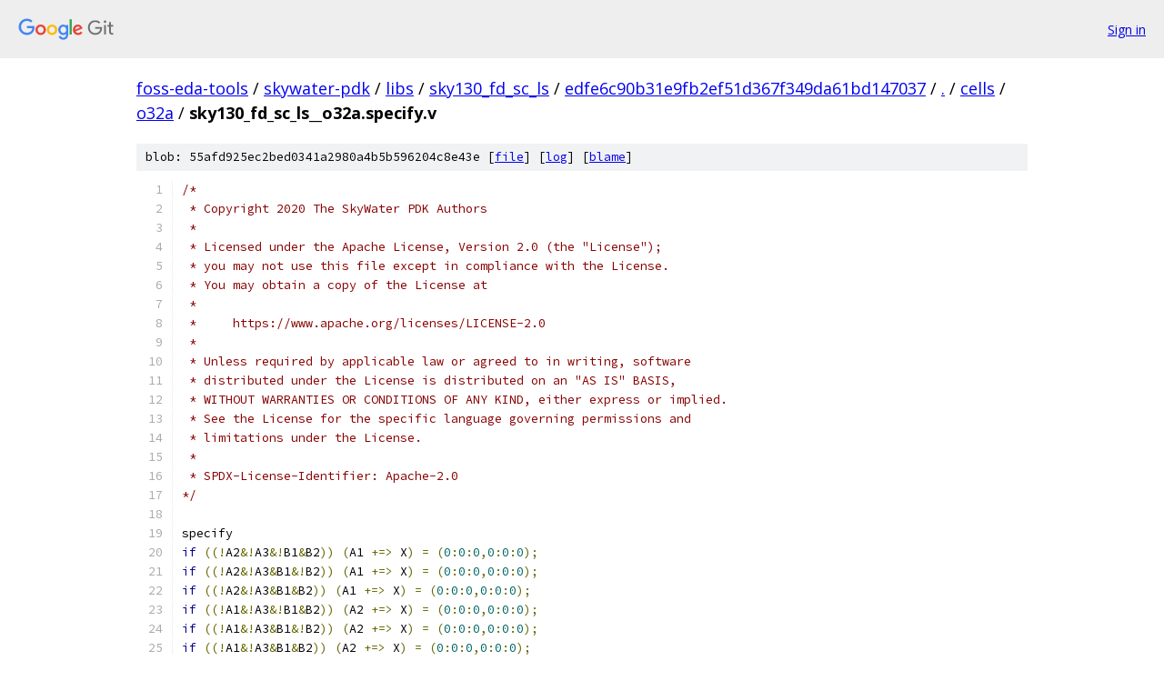

--- FILE ---
content_type: text/html; charset=utf-8
request_url: https://foss-eda-tools.googlesource.com/skywater-pdk/libs/sky130_fd_sc_ls/+/edfe6c90b31e9fb2ef51d367f349da61bd147037/cells/o32a/sky130_fd_sc_ls__o32a.specify.v
body_size: 2062
content:
<!DOCTYPE html><html lang="en"><head><meta charset="utf-8"><meta name="viewport" content="width=device-width, initial-scale=1"><title>cells/o32a/sky130_fd_sc_ls__o32a.specify.v - skywater-pdk/libs/sky130_fd_sc_ls - Git at Google</title><link rel="stylesheet" type="text/css" href="/+static/base.css"><link rel="stylesheet" type="text/css" href="/+static/prettify/prettify.css"><!-- default customHeadTagPart --></head><body class="Site"><header class="Site-header"><div class="Header"><a class="Header-image" href="/"><img src="//www.gstatic.com/images/branding/lockups/2x/lockup_git_color_108x24dp.png" width="108" height="24" alt="Google Git"></a><div class="Header-menu"> <a class="Header-menuItem" href="https://accounts.google.com/AccountChooser?faa=1&amp;continue=https://foss-eda-tools.googlesource.com/login/skywater-pdk/libs/sky130_fd_sc_ls/%2B/edfe6c90b31e9fb2ef51d367f349da61bd147037/cells/o32a/sky130_fd_sc_ls__o32a.specify.v">Sign in</a> </div></div></header><div class="Site-content"><div class="Container "><div class="Breadcrumbs"><a class="Breadcrumbs-crumb" href="/?format=HTML">foss-eda-tools</a> / <a class="Breadcrumbs-crumb" href="/skywater-pdk/">skywater-pdk</a> / <a class="Breadcrumbs-crumb" href="/skywater-pdk/libs/">libs</a> / <a class="Breadcrumbs-crumb" href="/skywater-pdk/libs/sky130_fd_sc_ls/">sky130_fd_sc_ls</a> / <a class="Breadcrumbs-crumb" href="/skywater-pdk/libs/sky130_fd_sc_ls/+/edfe6c90b31e9fb2ef51d367f349da61bd147037">edfe6c90b31e9fb2ef51d367f349da61bd147037</a> / <a class="Breadcrumbs-crumb" href="/skywater-pdk/libs/sky130_fd_sc_ls/+/edfe6c90b31e9fb2ef51d367f349da61bd147037/">.</a> / <a class="Breadcrumbs-crumb" href="/skywater-pdk/libs/sky130_fd_sc_ls/+/edfe6c90b31e9fb2ef51d367f349da61bd147037/cells">cells</a> / <a class="Breadcrumbs-crumb" href="/skywater-pdk/libs/sky130_fd_sc_ls/+/edfe6c90b31e9fb2ef51d367f349da61bd147037/cells/o32a">o32a</a> / <span class="Breadcrumbs-crumb">sky130_fd_sc_ls__o32a.specify.v</span></div><div class="u-sha1 u-monospace BlobSha1">blob: 55afd925ec2bed0341a2980a4b5b596204c8e43e [<a href="/skywater-pdk/libs/sky130_fd_sc_ls/+/edfe6c90b31e9fb2ef51d367f349da61bd147037/cells/o32a/sky130_fd_sc_ls__o32a.specify.v">file</a>] [<a href="/skywater-pdk/libs/sky130_fd_sc_ls/+log/edfe6c90b31e9fb2ef51d367f349da61bd147037/cells/o32a/sky130_fd_sc_ls__o32a.specify.v">log</a>] [<a href="/skywater-pdk/libs/sky130_fd_sc_ls/+blame/edfe6c90b31e9fb2ef51d367f349da61bd147037/cells/o32a/sky130_fd_sc_ls__o32a.specify.v">blame</a>]</div><table class="FileContents"><tr class="u-pre u-monospace FileContents-line"><td class="u-lineNum u-noSelect FileContents-lineNum" data-line-number="1"></td><td class="FileContents-lineContents" id="1"><span class="com">/*</span></td></tr><tr class="u-pre u-monospace FileContents-line"><td class="u-lineNum u-noSelect FileContents-lineNum" data-line-number="2"></td><td class="FileContents-lineContents" id="2"><span class="com"> * Copyright 2020 The SkyWater PDK Authors</span></td></tr><tr class="u-pre u-monospace FileContents-line"><td class="u-lineNum u-noSelect FileContents-lineNum" data-line-number="3"></td><td class="FileContents-lineContents" id="3"><span class="com"> *</span></td></tr><tr class="u-pre u-monospace FileContents-line"><td class="u-lineNum u-noSelect FileContents-lineNum" data-line-number="4"></td><td class="FileContents-lineContents" id="4"><span class="com"> * Licensed under the Apache License, Version 2.0 (the &quot;License&quot;);</span></td></tr><tr class="u-pre u-monospace FileContents-line"><td class="u-lineNum u-noSelect FileContents-lineNum" data-line-number="5"></td><td class="FileContents-lineContents" id="5"><span class="com"> * you may not use this file except in compliance with the License.</span></td></tr><tr class="u-pre u-monospace FileContents-line"><td class="u-lineNum u-noSelect FileContents-lineNum" data-line-number="6"></td><td class="FileContents-lineContents" id="6"><span class="com"> * You may obtain a copy of the License at</span></td></tr><tr class="u-pre u-monospace FileContents-line"><td class="u-lineNum u-noSelect FileContents-lineNum" data-line-number="7"></td><td class="FileContents-lineContents" id="7"><span class="com"> *</span></td></tr><tr class="u-pre u-monospace FileContents-line"><td class="u-lineNum u-noSelect FileContents-lineNum" data-line-number="8"></td><td class="FileContents-lineContents" id="8"><span class="com"> *     https://www.apache.org/licenses/LICENSE-2.0</span></td></tr><tr class="u-pre u-monospace FileContents-line"><td class="u-lineNum u-noSelect FileContents-lineNum" data-line-number="9"></td><td class="FileContents-lineContents" id="9"><span class="com"> *</span></td></tr><tr class="u-pre u-monospace FileContents-line"><td class="u-lineNum u-noSelect FileContents-lineNum" data-line-number="10"></td><td class="FileContents-lineContents" id="10"><span class="com"> * Unless required by applicable law or agreed to in writing, software</span></td></tr><tr class="u-pre u-monospace FileContents-line"><td class="u-lineNum u-noSelect FileContents-lineNum" data-line-number="11"></td><td class="FileContents-lineContents" id="11"><span class="com"> * distributed under the License is distributed on an &quot;AS IS&quot; BASIS,</span></td></tr><tr class="u-pre u-monospace FileContents-line"><td class="u-lineNum u-noSelect FileContents-lineNum" data-line-number="12"></td><td class="FileContents-lineContents" id="12"><span class="com"> * WITHOUT WARRANTIES OR CONDITIONS OF ANY KIND, either express or implied.</span></td></tr><tr class="u-pre u-monospace FileContents-line"><td class="u-lineNum u-noSelect FileContents-lineNum" data-line-number="13"></td><td class="FileContents-lineContents" id="13"><span class="com"> * See the License for the specific language governing permissions and</span></td></tr><tr class="u-pre u-monospace FileContents-line"><td class="u-lineNum u-noSelect FileContents-lineNum" data-line-number="14"></td><td class="FileContents-lineContents" id="14"><span class="com"> * limitations under the License.</span></td></tr><tr class="u-pre u-monospace FileContents-line"><td class="u-lineNum u-noSelect FileContents-lineNum" data-line-number="15"></td><td class="FileContents-lineContents" id="15"><span class="com"> *</span></td></tr><tr class="u-pre u-monospace FileContents-line"><td class="u-lineNum u-noSelect FileContents-lineNum" data-line-number="16"></td><td class="FileContents-lineContents" id="16"><span class="com"> * SPDX-License-Identifier: Apache-2.0</span></td></tr><tr class="u-pre u-monospace FileContents-line"><td class="u-lineNum u-noSelect FileContents-lineNum" data-line-number="17"></td><td class="FileContents-lineContents" id="17"><span class="com">*/</span></td></tr><tr class="u-pre u-monospace FileContents-line"><td class="u-lineNum u-noSelect FileContents-lineNum" data-line-number="18"></td><td class="FileContents-lineContents" id="18"></td></tr><tr class="u-pre u-monospace FileContents-line"><td class="u-lineNum u-noSelect FileContents-lineNum" data-line-number="19"></td><td class="FileContents-lineContents" id="19"><span class="pln">specify</span></td></tr><tr class="u-pre u-monospace FileContents-line"><td class="u-lineNum u-noSelect FileContents-lineNum" data-line-number="20"></td><td class="FileContents-lineContents" id="20"><span class="kwd">if</span><span class="pln"> </span><span class="pun">((!</span><span class="pln">A2</span><span class="pun">&amp;!</span><span class="pln">A3</span><span class="pun">&amp;!</span><span class="pln">B1</span><span class="pun">&amp;</span><span class="pln">B2</span><span class="pun">))</span><span class="pln"> </span><span class="pun">(</span><span class="pln">A1 </span><span class="pun">+=&gt;</span><span class="pln"> X</span><span class="pun">)</span><span class="pln"> </span><span class="pun">=</span><span class="pln"> </span><span class="pun">(</span><span class="lit">0</span><span class="pun">:</span><span class="lit">0</span><span class="pun">:</span><span class="lit">0</span><span class="pun">,</span><span class="lit">0</span><span class="pun">:</span><span class="lit">0</span><span class="pun">:</span><span class="lit">0</span><span class="pun">);</span></td></tr><tr class="u-pre u-monospace FileContents-line"><td class="u-lineNum u-noSelect FileContents-lineNum" data-line-number="21"></td><td class="FileContents-lineContents" id="21"><span class="kwd">if</span><span class="pln"> </span><span class="pun">((!</span><span class="pln">A2</span><span class="pun">&amp;!</span><span class="pln">A3</span><span class="pun">&amp;</span><span class="pln">B1</span><span class="pun">&amp;!</span><span class="pln">B2</span><span class="pun">))</span><span class="pln"> </span><span class="pun">(</span><span class="pln">A1 </span><span class="pun">+=&gt;</span><span class="pln"> X</span><span class="pun">)</span><span class="pln"> </span><span class="pun">=</span><span class="pln"> </span><span class="pun">(</span><span class="lit">0</span><span class="pun">:</span><span class="lit">0</span><span class="pun">:</span><span class="lit">0</span><span class="pun">,</span><span class="lit">0</span><span class="pun">:</span><span class="lit">0</span><span class="pun">:</span><span class="lit">0</span><span class="pun">);</span></td></tr><tr class="u-pre u-monospace FileContents-line"><td class="u-lineNum u-noSelect FileContents-lineNum" data-line-number="22"></td><td class="FileContents-lineContents" id="22"><span class="kwd">if</span><span class="pln"> </span><span class="pun">((!</span><span class="pln">A2</span><span class="pun">&amp;!</span><span class="pln">A3</span><span class="pun">&amp;</span><span class="pln">B1</span><span class="pun">&amp;</span><span class="pln">B2</span><span class="pun">))</span><span class="pln"> </span><span class="pun">(</span><span class="pln">A1 </span><span class="pun">+=&gt;</span><span class="pln"> X</span><span class="pun">)</span><span class="pln"> </span><span class="pun">=</span><span class="pln"> </span><span class="pun">(</span><span class="lit">0</span><span class="pun">:</span><span class="lit">0</span><span class="pun">:</span><span class="lit">0</span><span class="pun">,</span><span class="lit">0</span><span class="pun">:</span><span class="lit">0</span><span class="pun">:</span><span class="lit">0</span><span class="pun">);</span></td></tr><tr class="u-pre u-monospace FileContents-line"><td class="u-lineNum u-noSelect FileContents-lineNum" data-line-number="23"></td><td class="FileContents-lineContents" id="23"><span class="kwd">if</span><span class="pln"> </span><span class="pun">((!</span><span class="pln">A1</span><span class="pun">&amp;!</span><span class="pln">A3</span><span class="pun">&amp;!</span><span class="pln">B1</span><span class="pun">&amp;</span><span class="pln">B2</span><span class="pun">))</span><span class="pln"> </span><span class="pun">(</span><span class="pln">A2 </span><span class="pun">+=&gt;</span><span class="pln"> X</span><span class="pun">)</span><span class="pln"> </span><span class="pun">=</span><span class="pln"> </span><span class="pun">(</span><span class="lit">0</span><span class="pun">:</span><span class="lit">0</span><span class="pun">:</span><span class="lit">0</span><span class="pun">,</span><span class="lit">0</span><span class="pun">:</span><span class="lit">0</span><span class="pun">:</span><span class="lit">0</span><span class="pun">);</span></td></tr><tr class="u-pre u-monospace FileContents-line"><td class="u-lineNum u-noSelect FileContents-lineNum" data-line-number="24"></td><td class="FileContents-lineContents" id="24"><span class="kwd">if</span><span class="pln"> </span><span class="pun">((!</span><span class="pln">A1</span><span class="pun">&amp;!</span><span class="pln">A3</span><span class="pun">&amp;</span><span class="pln">B1</span><span class="pun">&amp;!</span><span class="pln">B2</span><span class="pun">))</span><span class="pln"> </span><span class="pun">(</span><span class="pln">A2 </span><span class="pun">+=&gt;</span><span class="pln"> X</span><span class="pun">)</span><span class="pln"> </span><span class="pun">=</span><span class="pln"> </span><span class="pun">(</span><span class="lit">0</span><span class="pun">:</span><span class="lit">0</span><span class="pun">:</span><span class="lit">0</span><span class="pun">,</span><span class="lit">0</span><span class="pun">:</span><span class="lit">0</span><span class="pun">:</span><span class="lit">0</span><span class="pun">);</span></td></tr><tr class="u-pre u-monospace FileContents-line"><td class="u-lineNum u-noSelect FileContents-lineNum" data-line-number="25"></td><td class="FileContents-lineContents" id="25"><span class="kwd">if</span><span class="pln"> </span><span class="pun">((!</span><span class="pln">A1</span><span class="pun">&amp;!</span><span class="pln">A3</span><span class="pun">&amp;</span><span class="pln">B1</span><span class="pun">&amp;</span><span class="pln">B2</span><span class="pun">))</span><span class="pln"> </span><span class="pun">(</span><span class="pln">A2 </span><span class="pun">+=&gt;</span><span class="pln"> X</span><span class="pun">)</span><span class="pln"> </span><span class="pun">=</span><span class="pln"> </span><span class="pun">(</span><span class="lit">0</span><span class="pun">:</span><span class="lit">0</span><span class="pun">:</span><span class="lit">0</span><span class="pun">,</span><span class="lit">0</span><span class="pun">:</span><span class="lit">0</span><span class="pun">:</span><span class="lit">0</span><span class="pun">);</span></td></tr><tr class="u-pre u-monospace FileContents-line"><td class="u-lineNum u-noSelect FileContents-lineNum" data-line-number="26"></td><td class="FileContents-lineContents" id="26"><span class="kwd">if</span><span class="pln"> </span><span class="pun">((!</span><span class="pln">A1</span><span class="pun">&amp;!</span><span class="pln">A2</span><span class="pun">&amp;!</span><span class="pln">B1</span><span class="pun">&amp;</span><span class="pln">B2</span><span class="pun">))</span><span class="pln"> </span><span class="pun">(</span><span class="pln">A3 </span><span class="pun">+=&gt;</span><span class="pln"> X</span><span class="pun">)</span><span class="pln"> </span><span class="pun">=</span><span class="pln"> </span><span class="pun">(</span><span class="lit">0</span><span class="pun">:</span><span class="lit">0</span><span class="pun">:</span><span class="lit">0</span><span class="pun">,</span><span class="lit">0</span><span class="pun">:</span><span class="lit">0</span><span class="pun">:</span><span class="lit">0</span><span class="pun">);</span></td></tr><tr class="u-pre u-monospace FileContents-line"><td class="u-lineNum u-noSelect FileContents-lineNum" data-line-number="27"></td><td class="FileContents-lineContents" id="27"><span class="kwd">if</span><span class="pln"> </span><span class="pun">((!</span><span class="pln">A1</span><span class="pun">&amp;!</span><span class="pln">A2</span><span class="pun">&amp;</span><span class="pln">B1</span><span class="pun">&amp;!</span><span class="pln">B2</span><span class="pun">))</span><span class="pln"> </span><span class="pun">(</span><span class="pln">A3 </span><span class="pun">+=&gt;</span><span class="pln"> X</span><span class="pun">)</span><span class="pln"> </span><span class="pun">=</span><span class="pln"> </span><span class="pun">(</span><span class="lit">0</span><span class="pun">:</span><span class="lit">0</span><span class="pun">:</span><span class="lit">0</span><span class="pun">,</span><span class="lit">0</span><span class="pun">:</span><span class="lit">0</span><span class="pun">:</span><span class="lit">0</span><span class="pun">);</span></td></tr><tr class="u-pre u-monospace FileContents-line"><td class="u-lineNum u-noSelect FileContents-lineNum" data-line-number="28"></td><td class="FileContents-lineContents" id="28"><span class="kwd">if</span><span class="pln"> </span><span class="pun">((!</span><span class="pln">A1</span><span class="pun">&amp;!</span><span class="pln">A2</span><span class="pun">&amp;</span><span class="pln">B1</span><span class="pun">&amp;</span><span class="pln">B2</span><span class="pun">))</span><span class="pln"> </span><span class="pun">(</span><span class="pln">A3 </span><span class="pun">+=&gt;</span><span class="pln"> X</span><span class="pun">)</span><span class="pln"> </span><span class="pun">=</span><span class="pln"> </span><span class="pun">(</span><span class="lit">0</span><span class="pun">:</span><span class="lit">0</span><span class="pun">:</span><span class="lit">0</span><span class="pun">,</span><span class="lit">0</span><span class="pun">:</span><span class="lit">0</span><span class="pun">:</span><span class="lit">0</span><span class="pun">);</span></td></tr><tr class="u-pre u-monospace FileContents-line"><td class="u-lineNum u-noSelect FileContents-lineNum" data-line-number="29"></td><td class="FileContents-lineContents" id="29"><span class="kwd">if</span><span class="pln"> </span><span class="pun">((!</span><span class="pln">A1</span><span class="pun">&amp;!</span><span class="pln">A2</span><span class="pun">&amp;</span><span class="pln">A3</span><span class="pun">&amp;!</span><span class="pln">B2</span><span class="pun">))</span><span class="pln"> </span><span class="pun">(</span><span class="pln">B1 </span><span class="pun">+=&gt;</span><span class="pln"> X</span><span class="pun">)</span><span class="pln"> </span><span class="pun">=</span><span class="pln"> </span><span class="pun">(</span><span class="lit">0</span><span class="pun">:</span><span class="lit">0</span><span class="pun">:</span><span class="lit">0</span><span class="pun">,</span><span class="lit">0</span><span class="pun">:</span><span class="lit">0</span><span class="pun">:</span><span class="lit">0</span><span class="pun">);</span></td></tr><tr class="u-pre u-monospace FileContents-line"><td class="u-lineNum u-noSelect FileContents-lineNum" data-line-number="30"></td><td class="FileContents-lineContents" id="30"><span class="kwd">if</span><span class="pln"> </span><span class="pun">((!</span><span class="pln">A1</span><span class="pun">&amp;</span><span class="pln">A2</span><span class="pun">&amp;!</span><span class="pln">A3</span><span class="pun">&amp;!</span><span class="pln">B2</span><span class="pun">))</span><span class="pln"> </span><span class="pun">(</span><span class="pln">B1 </span><span class="pun">+=&gt;</span><span class="pln"> X</span><span class="pun">)</span><span class="pln"> </span><span class="pun">=</span><span class="pln"> </span><span class="pun">(</span><span class="lit">0</span><span class="pun">:</span><span class="lit">0</span><span class="pun">:</span><span class="lit">0</span><span class="pun">,</span><span class="lit">0</span><span class="pun">:</span><span class="lit">0</span><span class="pun">:</span><span class="lit">0</span><span class="pun">);</span></td></tr><tr class="u-pre u-monospace FileContents-line"><td class="u-lineNum u-noSelect FileContents-lineNum" data-line-number="31"></td><td class="FileContents-lineContents" id="31"><span class="kwd">if</span><span class="pln"> </span><span class="pun">((!</span><span class="pln">A1</span><span class="pun">&amp;</span><span class="pln">A2</span><span class="pun">&amp;</span><span class="pln">A3</span><span class="pun">&amp;!</span><span class="pln">B2</span><span class="pun">))</span><span class="pln"> </span><span class="pun">(</span><span class="pln">B1 </span><span class="pun">+=&gt;</span><span class="pln"> X</span><span class="pun">)</span><span class="pln"> </span><span class="pun">=</span><span class="pln"> </span><span class="pun">(</span><span class="lit">0</span><span class="pun">:</span><span class="lit">0</span><span class="pun">:</span><span class="lit">0</span><span class="pun">,</span><span class="lit">0</span><span class="pun">:</span><span class="lit">0</span><span class="pun">:</span><span class="lit">0</span><span class="pun">);</span></td></tr><tr class="u-pre u-monospace FileContents-line"><td class="u-lineNum u-noSelect FileContents-lineNum" data-line-number="32"></td><td class="FileContents-lineContents" id="32"><span class="kwd">if</span><span class="pln"> </span><span class="pun">((</span><span class="pln">A1</span><span class="pun">&amp;!</span><span class="pln">A2</span><span class="pun">&amp;!</span><span class="pln">A3</span><span class="pun">&amp;!</span><span class="pln">B2</span><span class="pun">))</span><span class="pln"> </span><span class="pun">(</span><span class="pln">B1 </span><span class="pun">+=&gt;</span><span class="pln"> X</span><span class="pun">)</span><span class="pln"> </span><span class="pun">=</span><span class="pln"> </span><span class="pun">(</span><span class="lit">0</span><span class="pun">:</span><span class="lit">0</span><span class="pun">:</span><span class="lit">0</span><span class="pun">,</span><span class="lit">0</span><span class="pun">:</span><span class="lit">0</span><span class="pun">:</span><span class="lit">0</span><span class="pun">);</span></td></tr><tr class="u-pre u-monospace FileContents-line"><td class="u-lineNum u-noSelect FileContents-lineNum" data-line-number="33"></td><td class="FileContents-lineContents" id="33"><span class="kwd">if</span><span class="pln"> </span><span class="pun">((</span><span class="pln">A1</span><span class="pun">&amp;!</span><span class="pln">A2</span><span class="pun">&amp;</span><span class="pln">A3</span><span class="pun">&amp;!</span><span class="pln">B2</span><span class="pun">))</span><span class="pln"> </span><span class="pun">(</span><span class="pln">B1 </span><span class="pun">+=&gt;</span><span class="pln"> X</span><span class="pun">)</span><span class="pln"> </span><span class="pun">=</span><span class="pln"> </span><span class="pun">(</span><span class="lit">0</span><span class="pun">:</span><span class="lit">0</span><span class="pun">:</span><span class="lit">0</span><span class="pun">,</span><span class="lit">0</span><span class="pun">:</span><span class="lit">0</span><span class="pun">:</span><span class="lit">0</span><span class="pun">);</span></td></tr><tr class="u-pre u-monospace FileContents-line"><td class="u-lineNum u-noSelect FileContents-lineNum" data-line-number="34"></td><td class="FileContents-lineContents" id="34"><span class="kwd">if</span><span class="pln"> </span><span class="pun">((</span><span class="pln">A1</span><span class="pun">&amp;</span><span class="pln">A2</span><span class="pun">&amp;!</span><span class="pln">A3</span><span class="pun">&amp;!</span><span class="pln">B2</span><span class="pun">))</span><span class="pln"> </span><span class="pun">(</span><span class="pln">B1 </span><span class="pun">+=&gt;</span><span class="pln"> X</span><span class="pun">)</span><span class="pln"> </span><span class="pun">=</span><span class="pln"> </span><span class="pun">(</span><span class="lit">0</span><span class="pun">:</span><span class="lit">0</span><span class="pun">:</span><span class="lit">0</span><span class="pun">,</span><span class="lit">0</span><span class="pun">:</span><span class="lit">0</span><span class="pun">:</span><span class="lit">0</span><span class="pun">);</span></td></tr><tr class="u-pre u-monospace FileContents-line"><td class="u-lineNum u-noSelect FileContents-lineNum" data-line-number="35"></td><td class="FileContents-lineContents" id="35"><span class="kwd">if</span><span class="pln"> </span><span class="pun">((</span><span class="pln">A1</span><span class="pun">&amp;</span><span class="pln">A2</span><span class="pun">&amp;</span><span class="pln">A3</span><span class="pun">&amp;!</span><span class="pln">B2</span><span class="pun">))</span><span class="pln"> </span><span class="pun">(</span><span class="pln">B1 </span><span class="pun">+=&gt;</span><span class="pln"> X</span><span class="pun">)</span><span class="pln"> </span><span class="pun">=</span><span class="pln"> </span><span class="pun">(</span><span class="lit">0</span><span class="pun">:</span><span class="lit">0</span><span class="pun">:</span><span class="lit">0</span><span class="pun">,</span><span class="lit">0</span><span class="pun">:</span><span class="lit">0</span><span class="pun">:</span><span class="lit">0</span><span class="pun">);</span></td></tr><tr class="u-pre u-monospace FileContents-line"><td class="u-lineNum u-noSelect FileContents-lineNum" data-line-number="36"></td><td class="FileContents-lineContents" id="36"><span class="kwd">if</span><span class="pln"> </span><span class="pun">((!</span><span class="pln">A1</span><span class="pun">&amp;!</span><span class="pln">A2</span><span class="pun">&amp;</span><span class="pln">A3</span><span class="pun">&amp;!</span><span class="pln">B1</span><span class="pun">))</span><span class="pln"> </span><span class="pun">(</span><span class="pln">B2 </span><span class="pun">+=&gt;</span><span class="pln"> X</span><span class="pun">)</span><span class="pln"> </span><span class="pun">=</span><span class="pln"> </span><span class="pun">(</span><span class="lit">0</span><span class="pun">:</span><span class="lit">0</span><span class="pun">:</span><span class="lit">0</span><span class="pun">,</span><span class="lit">0</span><span class="pun">:</span><span class="lit">0</span><span class="pun">:</span><span class="lit">0</span><span class="pun">);</span></td></tr><tr class="u-pre u-monospace FileContents-line"><td class="u-lineNum u-noSelect FileContents-lineNum" data-line-number="37"></td><td class="FileContents-lineContents" id="37"><span class="kwd">if</span><span class="pln"> </span><span class="pun">((!</span><span class="pln">A1</span><span class="pun">&amp;</span><span class="pln">A2</span><span class="pun">&amp;!</span><span class="pln">A3</span><span class="pun">&amp;!</span><span class="pln">B1</span><span class="pun">))</span><span class="pln"> </span><span class="pun">(</span><span class="pln">B2 </span><span class="pun">+=&gt;</span><span class="pln"> X</span><span class="pun">)</span><span class="pln"> </span><span class="pun">=</span><span class="pln"> </span><span class="pun">(</span><span class="lit">0</span><span class="pun">:</span><span class="lit">0</span><span class="pun">:</span><span class="lit">0</span><span class="pun">,</span><span class="lit">0</span><span class="pun">:</span><span class="lit">0</span><span class="pun">:</span><span class="lit">0</span><span class="pun">);</span></td></tr><tr class="u-pre u-monospace FileContents-line"><td class="u-lineNum u-noSelect FileContents-lineNum" data-line-number="38"></td><td class="FileContents-lineContents" id="38"><span class="kwd">if</span><span class="pln"> </span><span class="pun">((!</span><span class="pln">A1</span><span class="pun">&amp;</span><span class="pln">A2</span><span class="pun">&amp;</span><span class="pln">A3</span><span class="pun">&amp;!</span><span class="pln">B1</span><span class="pun">))</span><span class="pln"> </span><span class="pun">(</span><span class="pln">B2 </span><span class="pun">+=&gt;</span><span class="pln"> X</span><span class="pun">)</span><span class="pln"> </span><span class="pun">=</span><span class="pln"> </span><span class="pun">(</span><span class="lit">0</span><span class="pun">:</span><span class="lit">0</span><span class="pun">:</span><span class="lit">0</span><span class="pun">,</span><span class="lit">0</span><span class="pun">:</span><span class="lit">0</span><span class="pun">:</span><span class="lit">0</span><span class="pun">);</span></td></tr><tr class="u-pre u-monospace FileContents-line"><td class="u-lineNum u-noSelect FileContents-lineNum" data-line-number="39"></td><td class="FileContents-lineContents" id="39"><span class="kwd">if</span><span class="pln"> </span><span class="pun">((</span><span class="pln">A1</span><span class="pun">&amp;!</span><span class="pln">A2</span><span class="pun">&amp;!</span><span class="pln">A3</span><span class="pun">&amp;!</span><span class="pln">B1</span><span class="pun">))</span><span class="pln"> </span><span class="pun">(</span><span class="pln">B2 </span><span class="pun">+=&gt;</span><span class="pln"> X</span><span class="pun">)</span><span class="pln"> </span><span class="pun">=</span><span class="pln"> </span><span class="pun">(</span><span class="lit">0</span><span class="pun">:</span><span class="lit">0</span><span class="pun">:</span><span class="lit">0</span><span class="pun">,</span><span class="lit">0</span><span class="pun">:</span><span class="lit">0</span><span class="pun">:</span><span class="lit">0</span><span class="pun">);</span></td></tr><tr class="u-pre u-monospace FileContents-line"><td class="u-lineNum u-noSelect FileContents-lineNum" data-line-number="40"></td><td class="FileContents-lineContents" id="40"><span class="kwd">if</span><span class="pln"> </span><span class="pun">((</span><span class="pln">A1</span><span class="pun">&amp;!</span><span class="pln">A2</span><span class="pun">&amp;</span><span class="pln">A3</span><span class="pun">&amp;!</span><span class="pln">B1</span><span class="pun">))</span><span class="pln"> </span><span class="pun">(</span><span class="pln">B2 </span><span class="pun">+=&gt;</span><span class="pln"> X</span><span class="pun">)</span><span class="pln"> </span><span class="pun">=</span><span class="pln"> </span><span class="pun">(</span><span class="lit">0</span><span class="pun">:</span><span class="lit">0</span><span class="pun">:</span><span class="lit">0</span><span class="pun">,</span><span class="lit">0</span><span class="pun">:</span><span class="lit">0</span><span class="pun">:</span><span class="lit">0</span><span class="pun">);</span></td></tr><tr class="u-pre u-monospace FileContents-line"><td class="u-lineNum u-noSelect FileContents-lineNum" data-line-number="41"></td><td class="FileContents-lineContents" id="41"><span class="kwd">if</span><span class="pln"> </span><span class="pun">((</span><span class="pln">A1</span><span class="pun">&amp;</span><span class="pln">A2</span><span class="pun">&amp;!</span><span class="pln">A3</span><span class="pun">&amp;!</span><span class="pln">B1</span><span class="pun">))</span><span class="pln"> </span><span class="pun">(</span><span class="pln">B2 </span><span class="pun">+=&gt;</span><span class="pln"> X</span><span class="pun">)</span><span class="pln"> </span><span class="pun">=</span><span class="pln"> </span><span class="pun">(</span><span class="lit">0</span><span class="pun">:</span><span class="lit">0</span><span class="pun">:</span><span class="lit">0</span><span class="pun">,</span><span class="lit">0</span><span class="pun">:</span><span class="lit">0</span><span class="pun">:</span><span class="lit">0</span><span class="pun">);</span></td></tr><tr class="u-pre u-monospace FileContents-line"><td class="u-lineNum u-noSelect FileContents-lineNum" data-line-number="42"></td><td class="FileContents-lineContents" id="42"><span class="kwd">if</span><span class="pln"> </span><span class="pun">((</span><span class="pln">A1</span><span class="pun">&amp;</span><span class="pln">A2</span><span class="pun">&amp;</span><span class="pln">A3</span><span class="pun">&amp;!</span><span class="pln">B1</span><span class="pun">))</span><span class="pln"> </span><span class="pun">(</span><span class="pln">B2 </span><span class="pun">+=&gt;</span><span class="pln"> X</span><span class="pun">)</span><span class="pln"> </span><span class="pun">=</span><span class="pln"> </span><span class="pun">(</span><span class="lit">0</span><span class="pun">:</span><span class="lit">0</span><span class="pun">:</span><span class="lit">0</span><span class="pun">,</span><span class="lit">0</span><span class="pun">:</span><span class="lit">0</span><span class="pun">:</span><span class="lit">0</span><span class="pun">);</span></td></tr><tr class="u-pre u-monospace FileContents-line"><td class="u-lineNum u-noSelect FileContents-lineNum" data-line-number="43"></td><td class="FileContents-lineContents" id="43"><span class="pln">endspecify</span></td></tr></table><script nonce="66ptfiwzw33pa4vfJFdJFQ">for (let lineNumEl of document.querySelectorAll('td.u-lineNum')) {lineNumEl.onclick = () => {window.location.hash = `#${lineNumEl.getAttribute('data-line-number')}`;};}</script></div> <!-- Container --></div> <!-- Site-content --><footer class="Site-footer"><div class="Footer"><span class="Footer-poweredBy">Powered by <a href="https://gerrit.googlesource.com/gitiles/">Gitiles</a>| <a href="https://policies.google.com/privacy">Privacy</a>| <a href="https://policies.google.com/terms">Terms</a></span><span class="Footer-formats"><a class="u-monospace Footer-formatsItem" href="?format=TEXT">txt</a> <a class="u-monospace Footer-formatsItem" href="?format=JSON">json</a></span></div></footer></body></html>